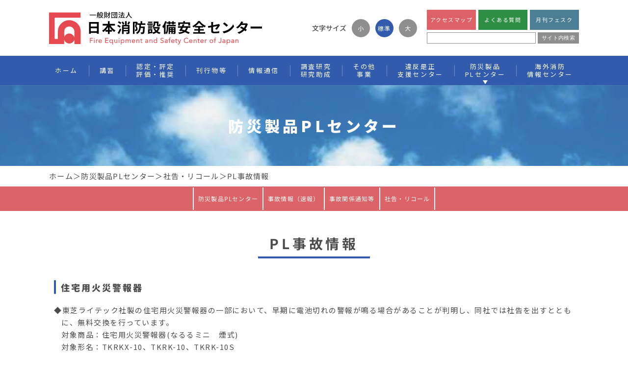

--- FILE ---
content_type: text/html; charset=UTF-8
request_url: https://www.fesc.or.jp/10/ziko09.html
body_size: 4684
content:
<!doctype html>
<meta charset="utf-8">
<html prefix="og: http://ogp.me/ns#" lang="ja">
<head>
<!-- Google tag (gtag.js) -->
<script async src="https://www.googletagmanager.com/gtag/js?id=G-CCS4JZWDDF"></script>
<script>
  window.dataLayer = window.dataLayer || [];
  function gtag(){dataLayer.push(arguments);}
  gtag('js', new Date());

  gtag('config', 'G-CCS4JZWDDF');
</script>
<meta http-equiv="X-UA-Compatible" content="IE=Edge,chrome=1">
<meta name="viewport" content="width=1100">
<meta name="format-detection" content="telephone=no,address=no,email=no">
<title>PL事故情報 ： 一般財団法人日本消防設備安全センター</title>
<meta name="description" content="一般財団法人 日本消防設備安全センターホームページ。業務のご案内、講習案内等">
<meta name="keywords" content="総務省,消防庁,財団法人,消防,防火,防災,防火安全,火災,是正違反,安全,安全センター,センター,火災予防,消防防災,日本">
<meta name="author" content="一般財団法人日本消防設備安全センター">
<meta property="og:image" content="https://www.fesc.or.jp/images/ogp.png">
<meta property="og:title" content="PL事故情報 ： 一般財団法人日本消防設備安全センター">
<meta property="og:description" content="一般財団法人 日本消防設備安全センターホームページ。業務のご案内、講習案内等">
<meta property="og:site_name" content="一般財団法人日本消防設備安全センター">
<meta property="og:url" content="https://www.fesc.or.jp/10/ziko09.html">
<meta property="og:type" content="article">
<link rel="shortcut icon" href="/images/favicon.ico" type="image/vnd.microsoft.icon">
<link rel="stylesheet" href="/css/webfont.css">
<link rel="stylesheet" href="/css/base.css?v=20200316">
<link rel="stylesheet" href="/css/jukou.css">
</head>
<body>
<div id="wrapper">
<header>
<div class="wrap">
	<h1><a href="/"><img src="/images/logo.png" alt="一般財団法人日本消防設備安全センター"></a></h1>
	<div class="headerwrap">
			<div id="fontSize">
				<p>文字サイズ</p>
				<ul>
				<li class="small">小</li>  
				<li class="standard">標準</li>  
				<li class="large">大</li>  
				</ul>
			</div>
			  
		<div class="inner">
			<ul class="link">
				<li><a href="/09/index3.html" class="btn accessmap">アクセスマップ</a></li>
				<li><a href="/09/index4.html" class="btn faq">よくある質問</a></li>
				<li><a href="https://www.fesc.or.jp/monthly-fesc/" target="_blank" class="btn monthly-fesc">月刊フェスク</a></li>
			</ul>
			
			<div class="search">
				<form method="GET" action="https://www.google.co.jp/search" target="_blank" >
					<input type="text" name="q" size="20" maxlength="255" value="">
					<input type="hidden" name="sitesearch" value="www.fesc.or.jp">
					<input type="hidden" name="domains" value="www.fesc.or.jp">
					<input type="hidden" name="hl" value="ja">
					<input type="hidden" name="num" value="10">
					<input type="hidden" name="ie" value="utf-8">
					<input type="hidden" name="oe" value="utf-8">
					<button>サイト内検索</button>
				</form>
			</div>
		</div>
		
	</div>
</div>
<nav>
<div class="point_wrap">
<ul class="main">
<li class="arrow"><a href="/"><span>ホーム</span></a></li>
<li class="arrow"><a href="/#kousyu"><span>講習</span></a>
<div class="dropdown pattern02">
<div class="inner">
<ul>
<li><a href="/#kousyu">各種講習概要</a></li>
<li><a href="/pdf/kaitei2604.pdf" target="_blank">受講料等</a></li>
<li><a href="/jukou/yotei/">各種講習実施予定</a></li>
<li><a href="/jukou/other/">各種講習申請書</a></li>
<li><a tabindex="-1">オンライン講習</a>
	<ul>
	<li><a href="/jukou/online/">┗各種点検資格者再講習</a></li>
	<li><a href="https://fesc-setsubishi-online.jp" target="_blank">┗消防設備士講習</a></li>
	</ul>	
</li>
<li><a href="/jukou/yotei/index2.html">合格発表</a></li>
</ul>

</div>
</div>  
</li>
<li class="arrow">
<a href="/05/"><span>認定・評定<br>評価・推奨</span></a>
<div class="dropdown pattern02">
<div class="inner">
<ul>
<li><a href="/05/">建物の防火安全性評価</a></li>
<li><a href="/05/index2.html">設備・機器の認証</a></li>
<li><a href="https://www.fesc.or.jp/public_db/">消防用設備等の認評定合格品検索</a></li>
<li><a href="/05/index3-b.html">推奨</a></li>
</ul>
</div>
</div>  
</li>
<li class="arrow">
<a href="/07/"><span>刊行物等</span></a>
<div class="dropdown pattern02">
<div class="inner">
<ul>
<li><a href="/07/">出版図書リスト</a></li>
<li><a href="https://www.ec-fesc.org/" target="_blank">オンラインショップ</a></li>
<li><a href="/07/index4-a.html">法令様式（無料）</a></li>
<li><a href="/07/index6.html">防火・防災セイフティマーク</a></li>
<li><a href="https://www.fesc.or.jp/monthly-fesc/" target="_blank">月刊フェスク</a></li>
</ul>
</div>
</div>
</li>
<li class="arrow">
<a href="/02/"><span>情報通信</span></a>
<div class="dropdown pattern02">
<div class="inner">
<ul>
<li><a href="/02/">消防防災情報通信システム整備・更新に係る支援</a></li>
</ul>

</div>
</div>
</li>
<li class="arrow">
<a href="/04/"><span>調査研究<br>研究助成</span></a>
<div class="dropdown pattern02">
<div class="inner">
<ul>
<li><a href="/04/">調査研究報告書等</a></li>
<li><a href="/04/index2.html">自主研究・研究基金</a></li>
<li><a href="/04/index2.html#josei">消防防災研究助成制度</a></li>
</ul>
</div>
</div>
</li>

<li class="arrow">
<a href="/06/"><span>その他<br>事業</span></a>
<div class="dropdown pattern02">
<div class="inner">
<ul>
<li><a href="/06/">国際協力</a></li>
<li><a href="/08/pdf/pl.pdf" target="_blank">PL補償制度</a>
	<ul>
	<li><a href="/08/pdf/pl.pdf" target="_blank">┗防災製品</a></li>
	<li><a href="/08/pdf/suisou.pdf" target="_blank">┗防火水槽</a></li>
	</ul>
</li>
<li><a href="http://www.fesc.co.jp/insurance/sogouhoken/" target="_blank">各種保険</a>
	<ul>
	<li><a href="http://www.fesc.co.jp/insurance/sogouhoken/" target="_blank">┗消防設備業総合保険</a></li>
	<li><a href="/insurance/kyousai/index.html" target="_blank">┗福利厚生支援事業</a></li>
	</ul>
</li>
<li><a href="/08/">各種点検報告制度</a>
	<ul>
		<li><a href="/08/">┗消防用設備等・<br>特殊消防用設備等の点検・報告</a></li>
		<li><a href="/08/index2.html">┗防火対象物定期点検報告</a></li>
		<li><a href="/08/index5.html">┗防災管理定期点検報告</a></li>
	</ul>
</li>

<li>
<a href="/08/index3.html">点検済表示登録会員名簿</a><br>
<a href="/08/index4.html">防火対象物点検・防災管理点検事業者名簿</a>
<a href="https://www.fesc.or.jp/forum/" target="_blank">消防交流広場</a>
</li>
</ul>
</div>
</div>
</li>
<li class="arrow"><a href="/ihanzesei/"><span>違反是正<br>支援センター</span></a></li>
<li class="arrow"><a href="/10/index2.html"><span>防災製品<br>PLセンター</span></a></li>
<li class="arrow"><a href="http://www.kaigai-shobo.jp/" target="_blank">海外消防<br>情報センター</a></li>
</ul>
<div class="point"></div>

</div></nav>
</header>
<!--リニューアル--><main>
<div id="contents" class="top kankotosyo">
<section class="top">
<div class="kv"><h1>防災製品PLセンター</h1></div>
<div class="breadcrumb"><p><a href="/">ホーム</a>＞<a href="/10/index2.html">防災製品PLセンター</a>＞<a href="/10/index2.html">社告・リコール</a>＞PL事故情報</p></div>
<div class="nav category_common plcenter" id="category_common">
<ul>
<li><a href="/10/index2.html">防災製品PLセンター</a></li>
<li><a href="/10/pdf/PL_news.pdf" target="_blank">事故情報（速報）</a></li>
<li><a href="/10/ziko_kankei.html">事故関係通知等</a></li>
<li><a href="/10/pl_news.html">社告・リコール</a></li>
</ul> 
</div>

</section><section>
<div class="wrap">
<h2 class="line">PL事故情報</h2>
</div>
</section>
	
	
<section id="sec01">
<div class="wrap">
<div class="inner">

<h3 class="bar">住宅用火災警報器</h3>
	
	<ul>
	<li>◆東芝ライテック社製の住宅用火災警報器の一部において、早期に電池切れの警報が鳴る場合があることが判明し、同社では社告を出すとともに、無料交換を行っています。<br>
対象商品：住宅用火災警報器(なるるミニ　煙式)<br>
対象形名：TKRKX-10、TKRK-10、TKRK-10S<br>
製造販売時期：2009年12月～2010年3月</li>
	<li>◆詳しくはこちらへ⇒<br>
		<a href="http://www.tlt.co.jp/tlt/kokuchi/kahou_koukan/kahou_koukan.htm
" target="_blank">http://www.tlt.co.jp/tlt/kokuchi/kahou_koukan/kahou_koukan.htm
</a>
</li>
	</ul>

</div>
</div>
</section>
	
	
	

<!--//#contents--></div>

</main>
<footer>
<div id="pagetop"><a href="#"><img src="/images/pagetop_arrrow.png" alt=""><span>PAGE<br>TOP</span></a></div>
<div class="map">
<div class="inner">
<dl>
<dt><a href="/jukou/setsubi/">講習</a></dt>
<dd>
<ul>
<li><a href="/jukou/setsubi/">消防設備点検資格者</a></li>
<li><a href="/jukou/boka/">防火対象物点検資格者</a></li>
<li><a href="/jukou/bokakanri/">防災管理点検資格者</a></li>
<li><a href="/jukou/jiei/">自衛消防業務講習</a></li>
<li><a href="/jukou/pump/">可搬消防ポンプ等整備資格者</a></li>
<li><a href="/pdf/kaitei2604.pdf" target="_blank">受講料等</a></li>
<li><a href="/jukou/yotei/">実施予定</a></li>
<li><a href="/jukou/other/">各種申請書</a></li>
<li><a href="/jukou/online/">各種点検資格者オンライン再講習</a></li> 
<li><a href="https://fesc-setsubishi-online.jp" target="_blank">消防設備士オンライン講習</a></li> 	
<li><a href="/jukou/yotei/index2.html">合格者等</a></li>
<li><a href="/09/index4.html">よくある質問</a></li>
</ul>
</dd>
</dl>
</div>
<div class="inner">
<dl>
<dt><a href="/05/">認定・評定・評価・推奨</a></dt>
<dd>
<ul>
<li><a href="/05/">建物の防火安全性評価</a></li>
<li><a href="/05/index2.html">設備・機器の認証</a></li>
<li><a href="https://www.fesc.or.jp/public_db/">消防用設備等の認評定品検索</a></li>
<li><a href="/05/index3-b.html">推奨</a></li>
</ul>
</dd>
</dl>
<dl>
<dt><a href="/07/">刊行物等</a></dt>
<dd>
<ul>
<li><a href="/07/">出版図書リスト</a></li>
<li><a href="https://www.ec-fesc.org/" target="_blank">オンラインショップ</a></li>
<li><a href="/07/index4-a.html">法令様式（無料）</a></li>
<li><a href="/07/index6.html">防火・防災セイフティマーク</a></li>
<li><a href="https://www.fesc.or.jp/monthly-fesc/" target="_blank">月刊フェスク</a></li>
</ul>
</dd>
</dl>
</div>
<div class="inner">
<dl>
<dt><a href="/02/">情報通信</a></dt>
<dd>
<ul>
<li><a href="/02/">消防防災情報通信システム整備・更新に係る支援</a></li>
</ul>
</dd>
</dl>
<dl>
<dt><a href="/04/">調査研究・研究助成</a></dt>
<dd>
<ul>
<li><a href="/04/">調査研究報告書等</a></li>
<li><a href="/04/index2.html">自主研究・研究基金</a></li>
<li><a href="/04/index2.html#josei">消防防災研究助成制度</a></li>
</ul>
</dd>
</dl>

</div>
<div class="inner">
<dl>
<dt><a href="/08/">その他事業</a></dt>
<dd>
<ul>
<li><a href="/06/">国際協力</a></li>

<li><a href="/08/pdf/pl.pdf" target="_blank">PL補償制度（PDF）</a></li>
<li><span>┗</span><a href="/08/pdf/pl.pdf" target="_blank">防災製品（PDF）</a></li>
<li><span>┗</span><a href="/08/pdf/suisou.pdf" target="_blank">防火水槽（PDF）</a></li>

<li><a href="http://www.fesc.co.jp/insurance/sogouhoken/" target="_blank">各種保険</a></li>
<li><span>┗</span><a href="http://www.fesc.co.jp/insurance/sogouhoken/" target="_blank">消防設備業総合保険</a></li>
<li><span>┗</span><a href="/insurance/kyousai/index.html" target="_blank">福利厚生支援事業</a></li>

<li><a href="/08/">各種点検報告報告</a></li>
<li><span>┗</span><a href="/08/">消防用設備等・特殊消防用設備等の点検・報告</a></li>
<li><span>┗</span><a href="/08/index2.html">防火対象物定期点検報告</a></li>
<li><span>┗</span><a href="/08/index5.html">防災管理定期点検報告</a></li>

<li><a href="/08/index3.html">点検済表示登録会員名簿</a></li>
<li><a href="/08/index4.html">防火対象物点検・<br>防災管理点検事業者名簿</a></li>
<li><a href="https://www.fesc.or.jp/forum/" target="_blank">消防交流広場</a></li>
</ul>
</dd>
</dl>
<ul class="link">
<li><a href="/ihanzesei/">違反是正支援センター</a></li>
<li><a href="/10/index2.html">防災製品PLセンター</a></li>
<li><a href="http://www.kaigai-shobo.jp/" target="_blank">海外消防情報センター</a></li>
</ul>
</div>

<div class="inner">
<dl>
<dt><a href="/09/">組織のご案内</a></dt>
<dd>
<ul>
<li><a href="/09/">組織概要</a></li>
<li><a href="http://www.fesc.or.jp/nagoya/" target="_blank">名古屋事務所</a></li>
<li><a href="/09/privacy01.html">個人情報の取扱いについて</a></li>
<li><a href="/09/index2.html">問い合わせ先一覧</a></li>
<li><a href="/09/index3.html">アクセスマップ<br>（東京・大阪・名古屋）</a></li>
<li><a href="/09/index4.html">よくある質問</a></li>
<li><a href="/09/index6.html">職員採用情報</a></li>    
<li><a href="/09/index5.html">サイトマップ</a></li>
<li><a href="" target="_blank" style="cursor:default;pointer-events:none">事業案内パンフレット（PDF）</a></li>
</ul>
</dd>
</dl>
<ul class="link">
<li><a href="/11/">リンク集</a></li>
<li><a href="/en/">English</a></li>
</ul>
</div>
</div>
<div class="wrap">
<div class="inner">
<ul>
<li><a href="/09/index5.html">サイトマップ</a></li>
<li><a href="/09/privacy01.html">個人情報の取扱いについて</a></li>
<li><a href="/pdf/tokuteisho.pdf" target="_blank">特定商取引法に基づく表示</a></li>    
</ul>
<p class="copyright">Copyright &copy;2001-2026 一般財団法人 日本消防設備安全センター</p>
</div>
</div>

</footer>

<script type="text/javascript">

  var _gaq = _gaq || [];
  _gaq.push(['_setAccount', 'UA-16856902-1']);
  _gaq.push(['_trackPageview']);

  (function() {
    var ga = document.createElement('script'); ga.type = 'text/javascript';
ga.async = true;
    ga.src = ('https:' == document.location.protocol ? 'https://ssl' :
'http://www') + '.google-analytics.com/ga.js';
    var s = document.getElementsByTagName('script')[0];
s.parentNode.insertBefore(ga, s);
  })();

</script><!--//#wrapper--></div>

<script src="/js/jquery.js"></script>
<script src="/js/script.js"></script><script src="/js/swiper.min.js"></script>
<script src="/js/top.js"></script>
</body>
</html>

--- FILE ---
content_type: text/css
request_url: https://www.fesc.or.jp/css/base.css?v=20200316
body_size: 3321
content:
@charset "UTF-8";
html, body, p, ol, ul, li, dl, dt, dd, blockquote, figure, fieldset, legend, textarea, pre, iframe, hr, h1, h2, h3, h4, h5, h6 { margin: 0; padding: 0; }

h1, h2, h3, h4, h5, h6 { font-size: 100%; font-weight: normal; }

ul { list-style: none; }

button, input, select, textarea { margin: 0; }

html { box-sizing: border-box; }

*, *:before, *:after { box-sizing: inherit; }

img, embed, iframe, object, video { height: auto; max-width: 100%; }

audio { max-width: 100%; }

iframe { border: 0; }

table { border-collapse: collapse; border-spacing: 0; }

td, th { padding: 0; text-align: left; }

textarea, input[type="email"], input[type="password"], input[type="text"], input[type="button"], input[type="submit"] { -webkit-appearance: none; }

textarea { resize: vertical; }

input:-webkit-autofill { -webkit-box-shadow: 0 0 1000px white inset; outline: none; }

input, button { outline: none; }

s area { border: none; outline: none; }

img { -ms-interpolation-mode: bicubic; }

* { -webkit-tap-highlight-color: rgba(255, 255, 255, 0.25); max-height: 999999px; }
*::before, *::after { will-change: all; box-sizing: border-box; }

em, i, b { font-weight: normal; font-style: normal; }

body { -webkit-text-size-adjust: 100%; -webkit-font-smoothing: antialiased; font-family: "Noto Sans JP", sans-serif, "ヒラギノ角ゴ ProN W3", "Hiragino Kaku Gothic ProN", "游ゴシック", YuGothic, "メイリオ", Meiryo; }

input, textarea, select { font-family: "Noto Sans JP", sans-serif, "ヒラギノ角ゴ ProN W3", "Hiragino Kaku Gothic ProN", "游ゴシック", YuGothic, "メイリオ", Meiryo; }

a { cursor: pointer; text-decoration: none; }

a:link { color: #4b4b4b; }

a:visited { color: #4b4b4b; }

a:hover { color: #4b4b4b; text-decoration: none; }

a:active { color: #4b4b4b; }

.clr { clear: both; }

.hide { position: absolute !important; left: -9999px !important; top: -9999px !important; }

section { clear: both; zoom: 1; }

article:after, section:after, .clrFx:after { content: ''; clear: both; display: block; }

*:focus { outline: none; }

html { font-size: 62.5%; }

body { position: static; overflow: auto; width: auto; *overflow-y: hidden; color: #4b4b4b; line-height: 1.5; z-index: 0; background: #fff; font-family: "Noto Sans JP", sans-serif, "ヒラギノ角ゴ ProN W3", "Hiragino Kaku Gothic ProN", "游ゴシック", YuGothic, "メイリオ", Meiryo; }

.over-section { margin: 0 -800px; zoom: 1; position: relative; *overflow-y: hidden; clear: both; padding: 0; }

.over-section:after { content: ''; clear: both; display: block; }

header, main, footer { min-width: 1100px; }

main { padding: 0; position: relative; background: #fff; }

section { width: 100%; margin: 0 auto; clear: both; zoom: 1; position: relative; z-index: 100; padding: 0; }

section .wrap { width: 1100px; margin: 0 auto; }

article { margin: 0 auto; clear: both; zoom: 1; position: relative; z-index: 10; padding: 0; }

article:after, section:after, .wrap:after { content: ''; clear: both; display: block; }

/*parts*/
a.btn { background: #325bae; color: #fff; text-align: center; display: block; }
a.btn.accessmap { background: #df6168;}
a.btn.faq { background: #2c8f44;}
a.btn.eng { background: #333333;}
a.btn.monthly-fesc { background: #4c7f96;}

h2.line { font-size: 3.5rem; font-weight: 500; border-bottom: 4px solid #325bae; display: inline-block; padding: 0 23px 3px; transform: rotate(0.03deg); }

.bar { border-left: 4px #325bae solid; text-align: left; padding-left: 10px; }

/*fontsize*/
p, a { font-size: 1.5rem; }

ol li, ul li { font-size: 1.5rem; letter-spacing: 0.1em; }

header { min-width: 1100px; position: relative; z-index: 999; }
header .wrap { width: 1100px; margin: 0 auto; height: 114px; overflow: hidden; padding: 0 10px; }
header .wrap h1 { float: left; transition: opacity 0.2s; }
header .wrap h1:hover { opacity: 0.7; }
header .wrap .headerwrap { height: 100%; display: flex; align-items: center; justify-content: flex-end; }
header .wrap .headerwrap #fontSize { display: flex; align-items: center; padding-right: 15px; user-select: none; }
header .wrap .headerwrap #fontSize p { font-size: 1.4rem; font-weight: 500; transform: rotate(0.03deg); }
header .wrap .headerwrap #fontSize ul { display: flex; margin-left: 11px; }
header .wrap .headerwrap #fontSize ul li { font-size: 12px; width: 37px; height: 37px; color: #fff; text-align: center; line-height: 37px; cursor: pointer; position: relative; transition: opacity 0.2s; }
header .wrap .headerwrap #fontSize ul li:before { content: ""; width: 37px; height: 37px; background-color: #8e8e8e; border-radius: 50%; position: absolute; top: 0; left: 0; right: 0; bottom: 0; margin: auto; z-index: -1; }
header .wrap .headerwrap #fontSize ul li:hover { opacity: 0.7; }
header .wrap .headerwrap #fontSize ul li + li { margin-left: 11px; }
header .wrap .headerwrap #fontSize ul li.active:before { background: #325bae; }
header .wrap .headerwrap .inner ul.link { display: flex; justify-content: flex-end; margin-top: -5px; padding-bottom: 5px; }
header .wrap .headerwrap .inner ul.link li a { display: block; font-size: 1.1rem; width:100px; margin-left: 5px; padding: 0 0; white-space: nowrap; transform: rotate(0.03deg); }
header .wrap .headerwrap .inner ul.link li + li a { position: relative; }
header .wrap .headerwrap .inner ul.link li:first-child a { padding-left: 0; }
header .wrap .headerwrap .inner ul.link li:last-child a { padding-right: 0; }
header .wrap .headerwrap .inner .search form { display: flex; justify-content: flex-end; }
header .wrap .headerwrap .inner .search form input[type="text"] { padding: 0; border: none; border-radius: 0; outline: none; background: none; border: 1px solid #8e8e8e; width: 222px; height: 23px; font-size: 1.1rem; padding: 2px 5px; }
header .wrap .headerwrap .inner .search form button { background-color: transparent; border: none; cursor: pointer; outline: none; padding: 0; appearance: none; display: block; width: auto; height: 23px; padding: 0 8px; background-color: #8e8e8e; font-size: 1.1rem; font-weight: 500; line-height: 23px; letter-spacing: 0.33px; color: #fff; margin-left: 4px; transition: opacity 0.2s; }
header .wrap .headerwrap .inner .search form button:hover { opacity: 0.7; }
header .wrap .headerwrap a.btn { font-size: 1.4rem; margin-left: 13px; width: 86px; height: 41px; line-height: 41px; transition: 0.2s; }
header .wrap .headerwrap a.btn:hover { opacity: 0.7; }
header nav { background: #325bae; width: 100%; min-width: 1100px; position: relative; z-index: 100; }
header nav ul.main { height: 60px; text-align: center; width: 1100px; margin: 0 auto; display: flex; justify-content: center; align-items: center; padding: 0 10px; position: relative; }
header nav ul.main li { height: 60px; white-space: nowrap; }
header nav ul.main li a { display: block; height: 100%; color: #fff; font-size: 1.3rem; line-height: 1.28; letter-spacing: 0.2em; display: flex; justify-content: center; align-items: center; padding: 0 22px; }
header nav ul.main li a:visited { color: #fff; }
header nav ul.main li + li a { position: relative; }
header nav ul.main li + li a:before { content: ""; width: 1px; height: 23px; background: #708dc6; position: absolute; left: 0; top: 0; bottom: 0; margin: auto; }
header nav ul.main li .dropdown { position: absolute; display: none; top: 60px; left: 0; right: 0; margin: auto; width: 1100px; padding: 0 10px; }
header nav ul.main li .dropdown .inner { width: 100%; background: #eeeeee; border-bottom-right-radius: 25px; border-bottom-left-radius: 25px; padding: 25px 0 33px 28px; }
header nav ul.main li .dropdown .inner ul { overflow: hidden; }
header nav ul.main li .dropdown .inner ul li { padding-bottom: 0; height: auto; text-align: left; }
header nav ul.main li .dropdown .inner ul li a { display: block; font-size: 1.3rem; letter-spacing: 0.21em; font-weight: 500; padding: 10px 15px 10px 20px; position: relative; height: auto; background: none; filter: none; color: #404040; transform: rotate(0.01deg); }
header nav ul.main li .dropdown .inner ul li a:after { content: ""; width: 0; height: 0; border-style: solid; border-width: 6px 0 6px 10px; border-color: transparent transparent transparent #325bae; position: absolute; left: 0; top: 0; bottom: 1px; margin: auto; }
header nav ul.main li .dropdown .inner ul li a:hover { color: #325bae; }
header nav ul.main li .dropdown .inner ul li a:before { content: none; }
header nav ul.main li .dropdown .inner ul li ul li { display: block; }
header nav ul.main li .dropdown .inner ul li ul li a:after { content: none; }
header nav ul.main li .dropdown.pattern01 .inner { display: table; }
header nav ul.main li .dropdown.pattern01 .inner ul { display: table-row; }
header nav ul.main li .dropdown.pattern01 .inner ul li { display: table-cell; line-height: 0; padding: 0; border-spacing: 0px; }
header nav ul.main li .dropdown.pattern02 .inner ul { display: flex; }
header nav ul.main li .dropdown.pattern02 .inner ul li + li { margin-left: 25px; }
header nav ul.main li .dropdown.pattern02 .inner ul li ul { display: block; }
header nav ul.main li .dropdown.pattern02 .inner ul li ul li { margin-left: 0; }
header nav ul.main li .dropdown.pattern02 .inner ul li ul li a { padding: 6px 0 6px 14px; }

nav .point_wrap { position: relative; width: 1100px; min-width: 1100px; margin: 0 auto; }
nav .point_wrap:hover .point { opacity: 1; }
nav .point { content: ""; width: 0; height: 0; left: 0; border-style: solid; border-width: 8px 5px 0 5px; border-color: #fff transparent transparent transparent; position: absolute; bottom: 2px; z-index: -1; opacity: 0; }
nav ul.main { z-index: 1; }
nav.hasCurrent .point { opacity: 1 !important; }

/*font-size*/
.fontL header nav ul.main li a { padding: 0 17px; }
.fontL header nav ul.main li .dropdown .inner ul li a { font-size: 14px; }
.fontL footer .map .inner:nth-of-type(3) ul:nth-of-type(2) { margin-top: 70px; }

section .wrap { text-align: center; }

#pagetop { width: 70px; height: 70px; position: fixed; bottom: 10px; right: 10px; border-radius: 9px; z-index: 999999; overflow: hidden; opacity: 0; transition: opacity 0.3s; }
#pagetop.active { opacity: 1; transition: opacity 0.3s; }
#pagetop a { display: block; width: 100%; height: 100%; padding: 10px; text-align: center; transition: opacity 0.3s; background: #8f8f8f; color: #fff; }
#pagetop a img { display: block; margin: 0 auto; }
#pagetop a span { font-size: 1.3rem; letter-spacing: 0.025em; line-height: 1.15em; display: block; margin-top: 7px; }
#pagetop a:hover { opacity: 0.7; }
#pagetop.onClick { opacity: 0; }

footer { background: #242424; position: relative; min-width: 1100px; }
footer a { color: #fff; transform: rotate(0.03deg); }
footer a:visited { color: #fff; }
footer .map { width: 1100px; padding: 33px 0 35px; margin: 0 auto; display: flex; justify-content: space-between; }
footer .map .inner dl { border-left: 1px solid #5d5d5d; padding-left: 18px; margin-left: 20px; }
footer .map .inner dl + dl { margin-top: 18px; }
footer .map .inner dl dt { font-size: 1.3rem; font-weight: 500; }
footer .map .inner dl dt a { color: #fff; transform: rotate(0.03deg); }
footer .map .inner dl dt a:hover { text-decoration: underline; }
footer .map .inner dl dd { margin-top: 15px; }
footer .map .inner dl dd ul li { line-height: 0; overflow: hidden; display: flex; color: #fff; }
footer .map .inner dl dd ul li span { line-height: 1.3; font-size: 1.1rem; letter-spacing: 0.16em; font-weight: 300; color: #fff; padding-right: 2px; }
footer .map .inner dl dd ul li a { line-height: 1.3; font-size: 1.1rem; letter-spacing: 0.16em; font-weight: 300; color: #fff; transform: rotate(0.03deg); }
footer .map .inner dl dd ul li a:hover { text-decoration: underline; }
footer .map .inner dl dd ul li + li { margin-top: 7px; }
footer .map .inner ul.link li { border-left: 1px solid #5d5d5d; padding-left: 18px; margin-left: 20px; margin-top: 18px; font-size: 1.3rem; font-weight: 500; }
footer .map .inner ul.link li a { color: #fff; }
footer .map .inner ul.link li a:hover { text-decoration: underline; }
footer .wrap { background: #000; overflow: hidden; height: 58px; }
footer .wrap .inner { width: 1100px; padding: 0 10px; margin: 0 auto; overflow: hidden; }
footer .wrap .inner ul { overflow: hidden; float: left; }
footer .wrap .inner ul li { float: left; line-height: 58px; }
footer .wrap .inner ul li + li { margin-left: 30px; }
footer .wrap .inner ul li a { font-size: 1rem; letter-spacing: 0.165em; color: #fff; transform: rotate(0.03deg); }
footer .wrap .inner ul li a:hover { text-decoration: underline; }
footer .wrap .inner .copyright { float: right; font-size: 1rem; letter-spacing: 0.165em; color: #fff; transform: rotate(0.03deg); line-height: 58px; }

.loaded nav .point { transition: 0.7s cubic-bezier(0.215, 0.61, 0.355, 1); }

#contents section span.vertical{ -ms-writing-mode: tb-rl;writing-mode: vertical-rl; -webkit-writing-mode: vertical-rl;writing-mode: vertical-rl;white-space: nowrap}


.clearfix:after {
	content: "";
	display: block;
	clear: both;
}
 
.clearfix:before {
　　　　content: "";
	display: block;
	clear: both;
}
 
.clearfix {
	display: block;
}

--- FILE ---
content_type: text/css
request_url: https://www.fesc.or.jp/css/jukou.css
body_size: 6905
content:
/* Scss Document */
#contents {
    /*top*/
    /*top-end*/
}

#contents section .wrap {
    width: 1100px;
    margin: 0 auto;
    min-width: 1100px;
    padding: 0 10px;
}

#contents section.top+section {
    margin-top: 45px;
}

#contents section.top .kv {
    width: 100%;
    height: 165px;
    background: url(/images/jukou/kv.jpg) no-repeat center;
    background-size: cover;
    display: flex;
    align-items: center;
    justify-content: center;
}

#contents section.top .kv h1 {
    font-size: 3.1rem;
    letter-spacing: 0.2em;
    font-weight: 900;
    color: #fff;
}

#contents section.top .breadcrumb {
    width: 1100px;
    margin: 0 auto;
    min-width: 1100px;
    font-size: 1.3rem;
    letter-spacing: 0.1em;
    padding: 10px;
}

#contents section.top .breadcrumb p {
    transform: rotate(0.05deg);
}

#contents section.top .breadcrumb a:hover {
    text-decoration: underline;
}

#contents section.top .nav ul {
    display: flex;
    justify-content: center;
    width: 1100px;
    margin: 0 auto;
    min-width: 1100px;
    height: 100%;
}

#contents section.top .nav ul li a {
    color: #fff;
    display: block;
    height: 100%;
    width: 100%;
    letter-spacing: 0.1em;
    text-align: center;
    transition: background 0.2s, color 0.2s;
    transform: rotate(0.05deg);
}

#contents section.top .local ul {
    width: 800px;
    min-width: auto;
}

#contents section.top .zlocal ul {
    width: 800px;
    min-width: auto;
}

#contents section.top .nav.category_common.jukou {
    background: #dc6367;
    height: 85px;
    padding: 2px 0;
}

#contents section.top .nav.category_common.jukou ul li {
    height: 100%;
}

#contents section.top .nav.category_common.jukou ul li:last-child a:after {
    content: "";
    width: 2px;
    height: 100%;
    background: #fff;
    position: absolute;
    right: -1px;
    top: 0px;
}

#contents section.top .nav.category_common.jukou ul li a {
    font-size: 1.2rem;
    padding: 12px 5px;
    line-height: 17px;
    position: relative;
}

#contents section.top .nav.category_common.jukou ul li.suisyonav a {
    padding: 0 40px;
}

#contents section.top .nav.category_common.jukou ul li.newline a {
    padding: 8px 5px;
}

#contents section.top .nav.category_common.jukou ul li a:before {
    content: "";
    width: 2px;
    height: 100%;
    background: #fff;
    position: absolute;
    left: -1px;
    top: 0px;
}

#contents section.top .nav.category_common.jukou ul li a:hover {
    background: #fff;
    color: #dc6367;
}

#contents section.top .nav.category_common.jukou ul li.active a {
    background: #fff !important;
    color: #dc6367 !important;
}


#contents section.top .nav.category_common {
    background: #dc6367;
    height: 50px;
    padding: 2px 0;
}

#contents section.top .nav.category_common ul li {
    height: 100%;
}

#contents section.top .nav.category_common ul li:last-child a:after {
    content: "";
    width: 2px;
    height: 100%;
    background: #fff;
    position: absolute;
    right: -1px;
    top: 0px;
}

#contents section.top .nav.category_common ul li a {
    font-size: 1.2rem;
    padding: 0 10px;
    line-height: 46px;
    position: relative;
}

#contents section.top .nav.category_common ul li.suisyonav a {
    padding: 0 40px;
}

#contents section.top .nav.category_common ul li.newline a {
    padding: 8px 5px;
}

#contents section.top .nav.category_common ul li a:before {
    content: "";
    width: 2px;
    height: 100%;
    background: #fff;
    position: absolute;
    left: -1px;
    top: 0px;
}

#contents section.top .nav.category_common ul li a:hover {
    background: #fff;
    color: #dc6367;
}

#contents section.top .nav.category_common ul li.active a {
    background: #fff !important;
    color: #dc6367 !important;
}


#contents section.top .nav.local {
    margin-top: 30px;
}

#contents section.top .nav.local ul {
    flex-wrap: wrap;
}

#contents section.top .nav.local ul li {
    width: 218px;
    height: 43px;
    line-height: 43px;
    margin: 9px;
    border-radius: 9px;
    overflow: hidden;
    position: relative;
}


#contents section.top .nav.local ul li.list_privacy {
    width: 218px;
    height: 50px;
    line-height: 50px;
    margin: 9px;
    border-radius: 9px;
    overflow: hidden;
    position: relative;
}

#contents section.top .nav.local ul li.list_privacy_2row {
    width: 218px;
    height: 50px;
    line-height: normal;
    margin: 9px;
    border-radius: 9px;
    overflow: hidden;
    position: relative;
}

#contents section.top .nav.local ul li.list_privacy_2row a {
    padding: 6px 0px;
}

/*
#contents section.top .nav.local ul li.list_setsubi { width: 200px; height: 43px; line-height: 43px; margin: 6px; border-radius: 9px; overflow: hidden; position: relative; }
*/

#contents section.top .nav.local ul li.active a {
    position: relative;
    color: #325bae;
}

#contents section.top .nav.local ul li.active a:before {
    opacity: 0;
}

#contents section.top .nav.local ul li.active a:after {
    content: "";
    width: 100%;
    height: 100%;
    position: absolute;
    left: 0;
    right: 0;
    bottom: 0;
    top: 0;
    margin: auto;
    border: 2px solid #325bae;
    border-radius: 9px;
}

#contents section.top .nav.local ul li a {
    font-size: 1.4rem;
    font-weight: 500;
    overflow: hidden;
}

#contents section.top .nav.local ul li a:before {
    content: "";
    width: 100%;
    height: 100%;
    background: #325bae;
    position: absolute;
    left: 0;
    right: 0;
    bottom: 0;
    top: 0;
    margin: auto;
    z-index: -1;
    transition: opacity 0.2s;
    border-radius: 9px;
}

#contents section.top .nav.local ul li a:after {
    content: "";
    width: 100%;
    height: 100%;
    position: absolute;
    left: 0;
    right: 0;
    bottom: 0;
    top: 0;
    margin: auto;
    border: 2px solid #325bae;
    border-radius: 9px;
}

#contents section.top .nav.local ul li a:hover {
    background: #fff;
    color: #325bae;
}

#contents section.top .nav.local ul li a:hover:before {
    opacity: 0;
}

#contents section .wrap {
    padding-bottom: 45px;
}

#contents section .wrap h3.bar,
#contents section .wrap h4.bar {
    font-weight: 900;
    font-size: 1.8rem;
    letter-spacing: 0.17em;
    line-height: 1.6;
    transform: rotate(0.05deg);
    margin-bottom: 20px;
}

#contents section .wrap h4 {
    font-weight: 900;
    font-size: 1.5rem;
    letter-spacing: 0.17em;
    line-height: 1.6;
    margin-bottom: 20px;
    text-align: left;
}

#contents section .wrap span.bold {
    font-weight: 700;
    font-size: 1.5rem;
    letter-spacing: 0.12em;
    line-height: 1.6;
    text-align: left;
}

#contents section .wrap ol {
    list-style: none;
}

#contents section .wrap h2.line {
    font-size: 2.8rem;
    letter-spacing: 0.2em;
    font-weight: bold;
    padding-bottom: 6px;
}

#contents section .wrap p.border {
    border: 1px solid #000;
    padding: 10px;
    margin: 10px 0;
}

#contents section .wrap p {
    text-align: left;
    margin-bottom: 20px;
    text-indent: 0;
    font-size: 1.5rem;
    letter-spacing: 0.1em;
    line-height: 1.7;
    font-weight: 400;
}

#contents section .wrap .re_list {
    margin-bottom: 54px;
}

#contents section .wrap .blue_btn {
    display: block;
    width: 294px;
    padding: 12px 28px;
    border-radius: 9px;
    overflow: hidden;
    position: relative;

}

#contents section .wrap .blue_btn.sheet_btn {
    margin-bottom: -50px;
}

#contents section .wrap .blue_btn.after_right {
    margin-bottom: 50px;
}

#contents section .wrap .blue_btn:nth-child(2) {
    margin: 20px 0 40px;
}

#contents section .wrap .blue_btn a {

    font-size: 1.4rem;
    font-weight: 500;
    overflow: hidden;
    color: #fff;
    text-decoration: none;

}

#contents section .wrap .blue_btn a:before {
    content: "";
    width: 100%;
    height: 100%;
    background: #325bae;
    position: absolute;
    left: 0;
    right: 0;
    bottom: 0;
    top: 0;
    margin: auto;
    z-index: -1;
    transition: opacity 0.2s;
    border-radius: 9px;
}

#contents section .wrap .blue_btn a:after {
    content: "";
    width: 100%;
    height: 100%;

    position: absolute;
    left: 0;
    right: 0;
    bottom: 0;
    top: 0;
    margin: auto;
    border: 2px solid #325bae;
    border-radius: 9px;
}

#contents section .wrap .blue_btn a:hover {
    background: #fff;
    color: #325bae;

}

#contents section .wrap .blue_btn a:hover:before {
    opacity: 0;
}



#contents section .wrap .box {
    border: 1px solid #000;
    padding: 20px;
    margin: 20px 0;
    width: 740px;
}

#contents section .wrap .box p,
#contents section .wrap .box img {
    display: inline-block;
}

#contents section .wrap .box p {
    margin-left: 2em;
    margin-bottom: 0;
    width: 540px;
}

#contents section .wrap .box img {
    width: 150px;
    vertical-align: top;
}

#contents section .wrap .red {
    color: #B70003;
}

#contents section .wrap .orange {
    color: #ffbf2c;
}

#contents section .wrap .pagenav {
    background: #eeeeee;
    width: 100%;
    text-align: left;
    display: flex;
    justify-content: space-between;
    padding: 47px 30px 45px 40px;
    margin-top: 24px;
}

#contents section .wrap .pagenav ol {
    min-width: 260px;
    padding-left: 30px;
}

#contents section .wrap .pagenav ol:nth-child(2) {
    margin-left: -20px;
}

#contents section .wrap .pagenav ol li {
    line-height: 1.3;
    font-size: 1.5rem;
    letter-spacing: 0.1em;
    font-weight: 500;
    transform: rotate(0.05deg);
    position: relative;
    display: flex;
}

#contents section .wrap .pagenav ol li:before {
    content: "";
    width: 16px;
    height: 16px;
    background: url("/images/arrow_circle.png") no-repeat center;
    background-size: 100% auto;
    position: absolute;
    left: 0;
}

#contents section .wrap .pagenav ol li a {
    transition: color 0.3s;
    padding-left: 30px;
    font-weight: 500;
    letter-spacing: 0.1em;
    transform: rotate(0.05deg);
}

#contents section .wrap .pagenav ol li a:hover {
    color: #325bae;
    font-weight: 700;
    /*text-shadow:0.1px 0.1px 0 $blue,-0.1px 0.1px 0 $blue,0.1px -0.1px 0 $blue,-0.1px -0.1px 0 $blue;*/
}

#contents section .wrap .pagenav ol li span {
    display: block;
    margin-left: -15px;
}

#contents section .wrap .pagenav ol li+li {
    margin-top: 20px;
}

#contents section .wrap .pagenav ol li.child {
    margin-left: 30px;
}

#contents section .wrap .inner {
    padding: 0 10px;
}

#contents section .wrap .inner+.inner {
    margin-top: 45px;
}

#contents section .wrap .inner ol {
    text-align: left;
    margin-bottom: 10px;
}

#contents section .wrap .inner ol li {
    font-size: 1.5rem;
    letter-spacing: 0.1em;
    line-height: 1.5;
    font-weight: 400;
    text-indent: -2em;
    margin-left: 2em;
}

#contents section .wrap .inner ol li+li {
    margin-top: 8px;
}

#contents section .wrap .inner ul {
    text-align: left;
    margin-bottom: 20px;
}

#contents section .wrap .inner ul li {
    font-size: 1.5rem;
    letter-spacing: 0.1em;
    line-height: 1.7;
    font-weight: 400;
    text-indent: -1em;
    margin-left: 1em;
}

#contents section .wrap .inner ul li+li {
    margin-top: 8px;
}

#contents section .wrap .inner table {
    border-collapse: collapse;
    margin-top: 20px;
}

#contents section .wrap .inner table thead {
    background: #325bae;
    color: #fff;
}

#contents section .wrap .inner table thead td {
    text-align: center;
    border: 4px solid #fff;
    font-size: 1.4rem;
    letter-spacing: 0.1em;
    font-weight: 700;
    padding: 10px 10px;
    transform: rotate(0.05deg);
    text-indent: 0;
}


#contents section .wrap .inner table tbody {
    background: #eeeeee;
}

#contents section .wrap .inner table tbody .tr-bgcolor :not(.not_tr-bgcolor) {
    background: #dadada;
}

#contents section .wrap .inner table tbody .color_e {
    background: #eeeeee !important;
}

#contents section .wrap .inner table tbody+tbody tr:first-of-type {
    border-top: 8px #fff solid;
}

#contents section .wrap .inner table tbody td {
    border: 4px solid #fff;
    font-size: 1.4rem;
    letter-spacing: 0.1em;
    padding: 3.5px 12px;
    font-weight: 500;
    transform: rotate(0.05deg);
    line-height: 1.5;
    text-indent: 0;
    vertical-align: middle;
}

#contents section .wrap .inner table tbody td.bigtext {
    font-size: 1.7rem;
}

#contents section .wrap .inner table.sheet tbody td {
    border: 4px solid #fff;
    font-size: 1.4rem;
    letter-spacing: 0.1em;
    padding: 30px 35px;
    font-weight: 500;
    transform: rotate(0.05deg);
    line-height: 1.9;
    text-indent: 0;
    vertical-align: middle;
}

/* 推奨ページ追加  */
#contents section .wrap .inner table.sheet tbody td.td_center {
    padding: 30px 16px;
    text-align: center;
}

#contents section .wrap .inner table.sheet tbody td.td_yes_no {
    padding: 0;
    text-align: center;
    vertical-align: top;
    height: 100%;
}

#contents section .wrap .inner table.sheet tbody td table.yes_no {
    padding: 0;
    border: none;
    height: 100%;
}

#contents section .wrap .inner table.yes_no td {
    color: #fff;
    text-align: center;
}

#contents section .wrap .inner table.yes_no th.yes {
    background-color: #c2676a;
    padding: 5px 0px;
    border: none;
    border-right: solid 2px;
    width: 97px;
}

#contents section .wrap .inner table.yes_no th.no {
    background-color: #a0a7ba;
    padding: 5px 0px;
    border: none;
    width: 95px;
}

#contents section .wrap .inner table.yes_no td.radio_btn_yes {
    border: none;
    border-right: solid 2px;
}

#contents section .wrap .inner table.yes_no td.radio_btn_no {
    border: none;
}

#contents section .wrap .inner .select_button {
    display: flex;
    justify-content: space-between;
    width: 970px;
    margin: 58px auto 58px;
}

#contents section .wrap .inner .select_button2 {
    display: flex;
    justify-content: space-between;
    width: 1050px;
    margin: 58px auto 58px;
}

#contents section .wrap .inner .next_btn {

    font-size: 1.5rem;
    font-weight: 700;
    color: #fff;
    width: 470px;
    height: 64px;
    border: none;
    letter-spacing: 0.25rem;
    background-color: #d06868;
    line-height: 1.6;
    transition: 0.2s;
}

#contents section .wrap .inner .next_btn:hover {
    color: #d06868;
    border: 2px solid #d06868;
    background-color: #fff;
}

#contents section .wrap .inner .fin_btn {

    position: relative;
    left: 500px;
    font-size: 1.5rem;
    font-weight: 700;
    color: #fff;
    width: 470px;
    height: 64px;
    border: none;
    letter-spacing: 0.25rem;
    line-height: 1.6;
    background-color: #a0a7ba;
}

#contents section .wrap .inner .next_btn2 {

    font-size: 1.5rem;
    font-weight: 700;
    color: #fff;
    width: 500px;
    height: 100px;
    border: none;
    letter-spacing: 0.25rem;
    line-height: 1.6;
    background-color: #d06868;
}

#contents section .wrap .inner .fin_btn2 {

    position: relative;
    left: 550px;
    font-size: 1.5rem;
    font-weight: 700;
    color: #fff;
    width: 500px;
    height: 100px;
    border: none;
    letter-spacing: 0.25rem;
    line-height: 1.6;
    background-color: #a0a7ba;

}

#contents section .wrap .inner .prev_btn {
    text-decoration: none;
    width: 100%;
    height: 64px;
    line-height: 64px;
    margin: 0 0 50px;
    overflow: hidden;
    position: relative;
}

#contents section .wrap .inner .prev_btn a {
    text-decoration: none;
    color: #fff;
    display: block;
    height: 100%;
    width: 100%;
    letter-spacing: 0.1em;
    text-align: center;
    transition: background 0.2s, color 0.2s;
    transform: rotate(0.05deg);
    font-size: 1.5rem;
    font-weight: 500;
    overflow: hidden;
}

#contents section .wrap .inner .prev_btn a:before {
    text-decoration: none;
    content: "";
    width: 30%;
    height: 100%;
    background: #325bae;
    position: absolute;
    left: 0;
    right: 0;
    bottom: 0;
    top: 0;
    margin: auto;
    z-index: -1;
    transition: opacity 0.2s;
}

#contents section .wrap .inner .prev_btn a:after {
    text-decoration: none;
    content: "";
    width: 30%;
    height: 100%;
    position: absolute;
    left: 0;
    right: 0;
    bottom: 0;
    top: 0;
    margin: auto;
    border: 2px solid #325bae;
}

#contents section .wrap .inner .prev_btn a:hover {
    background: #fff;
    color: #325bae;
}

#contents section .wrap .inner .prev_btn a:hover:before {
    opacity: 0;
}


/* 推奨ページ追加  ここまで*/

#contents section .wrap .inner table+p {
    margin-top: 20px;
}

#contents section .wrap .inner table tr th {
    background: #325bae;
    color: #fff;
    text-align: center;
    border: 4px solid #fff;
    font-size: 1.4rem;
    letter-spacing: 0.1em;
    font-weight: 700;
    padding: 10px 10px;
    transform: rotate(0.05deg);
    text-indent: 0;
}

#contents section .wrap .inner table tr .download_td {
    background-color: #fff;
}


#contents section .wrap .inner .center {
    text-align: center;
}

#contents section .wrap .inner .big_text {
    font-size: 2rem;
}

.fontL #contents section.top .nav.category_common ul li a {
    font-size: 1.05rem;
}

.fontL #contents section .wrap .pagenav ol li:before {
    top: 3px;
}

.blue {
    color: #325bae;
}

#contents section .wrap a {
    color: #325bae;
    text-decoration: underline;
}

#contents section .wrap h2.title {
    font-weight: 900;
    font-size: 2.5rem;
    letter-spacing: 0.17em;
    line-height: 1.6;
    margin-bottom: 40px;
    background: #325bae;
    color: #fff;
    padding: 5px;
    margin-top: 60px;
}

#contents section.top .nav ul.yotei-btn {
    width: 800px;
    min-width: 800px;
}

#contents section .wrap ul.list {
    margin-bottom: 25px;
    margin-top: -13px;
    border-bottom: 1px solid #dfdfdf;
    padding-bottom: 25px;
}

#contents section .wrap ul.list li {
    display: inline-block;
}

#contents section .wrap ul.list li+li {
    margin-left: 30px;
}

#contents section .wrap ul.img li {
    display: inline-table;
    text-indent: 0;
    margin-left: 0;
    vertical-align: middle;
}

#contents section .wrap ul.img li+li {
    margin-left: 30px;
}

#contents section p.btn {
    justify-content: center;
    width: 218px;
    height: 43px;
    line-height: 43px;
    margin: 9px;
    border-radius: 9px;
    overflow: hidden;
    position: relative;
}

#contents section p.btn a {
    color: #fff;
    display: block;
    height: 100%;
    width: 100%;
    letter-spacing: 0.1em;
    text-align: center;
    transition: background 0.2s, color 0.2s;
    transform: rotate(0.05deg);
    font-size: 1.4rem;
    font-weight: 500;
    overflow: hidden;
    text-decoration: none;
}

#contents section p.btn a:before {
    content: "";
    width: 100%;
    height: 100%;
    background: #B70003;
    position: absolute;
    left: 0;
    right: 0;
    bottom: 0;
    top: 0;
    margin: auto;
    z-index: -1;
    transition: opacity 0.2s;
    border-radius: 9px;
}

#contents section p.btn a:after {
    content: "";
    width: 100%;
    height: 100%;
    position: absolute;
    left: 0;
    right: 0;
    bottom: 0;
    top: 0;
    margin: auto;
    border: 2px solid #B70003;
    border-radius: 9px;
}

#contents section p.btn a:hover {
    background: #fff;
    color: #B70003;
}

#contents section p.btn a:hover:before {
    opacity: 0;
}





/*認定・認定評価・推奨のナビ色*/
#contents section.top .nav.category_common.nintei {
    background: #5ac0ab;
}

#contents section.top .nav.category_common.nintei ul li a:hover {
    color: #5ac0ab;
}

#contents section.top .nav.category_common.nintei ul li.active a {
    color: #5ac0ab !important;
}

/*再講習の流れ*/
#contents.flow_saikoushu section .wrap .inner {
    margin-top: 50px;
}

#contents.flow_saikoushu section .wrap ul.img li {
    vertical-align: top;
}


/*各種申請書*/
#contents.other section .wrap .inner ul li:first-child {
    text-indent: -4em;
}

#contents.other section .wrap .inner ul li {
    padding-left: 4em;
    text-indent: -1em;
}

#contents.other section .wrap .inner dl {
    text-align: left;
    font-size: 1.5rem;
    padding-left: 1em;
}

#contents.other section .wrap .inner dl dt {
    float: left;
}

#contents.other section .wrap .inner dl dd {
    padding-left: 3em;
    margin-bottom: 20px;
}

#contents.other section table tr td {
    text-align: center;
}







/*講習予定*/
.yotei table tr td {
    text-align: center !important;
}

/*修了考査合格者*/
.kaigyo a {
    line-height: 16px;
    font-size: 1.2rem;
    padding-top: 5px;
}


/*お問い合わせ*/
.toiawase h2 {
    margin-top: 60px;
}

/*認定・認定評価・推奨*/
#contents section.top .nav.local ul li.long a {
    font-size: 1.2rem;
}

#contents section .wrap .inner table {
    margin-top: inherit;
}

#contents.nintei section table tr td {
    text-align: center !important;
}

.intable tr td a img {
    width: 270px;
    max-width: inherit;
}

.intable tr td {
    border: none !important;
}

.intable span {
    float: right;
}

.intable span a {
    border-radius: 9px;
    color: #fff !important;
    display: block;
    height: 40px;
    width: 240px;
    letter-spacing: 0.1em;
    text-align: center;
    transition: background 0.2s, color 0.2s;
    transform: rotate(0.05deg);
    font-size: 1.4rem;
    font-weight: 500;
    overflow: hidden;
    text-decoration: none !important;
    padding-top: 6px;
}

.intable span a:before {
    content: "";
    width: 100%;
    height: 100%;
    background: #325bae;
    position: absolute;
    left: 0;
    right: 0;
    bottom: 0;
    top: 0;
    margin: auto;
    z-index: -1;
    transition: opacity 0.2s;
    border-radius: 9px;
}

.intable span a:after {
    content: "";
    width: 100%;
    height: 100%;
    position: absolute;
    left: 0;
    right: 0;
    bottom: 0;
    top: 0;
    margin: auto;
    border: 2px solid #325bae;
    border-radius: 9px;
}

.intable span a:hover {
    background: #fff;
    color: #325bae !important;
}

.intable span a:hover:before {
    opacity: 0;
}

#contents.nintei ul.category li {
    display: inline-block;
    border: none !important;
    text-indent: inherit !important;
    margin-top: 0 !important;
}

#contents.nintei ul.category li a {
    border-radius: 9px;
    color: #fff !important;
    display: block;
    height: 50px;
    width: 190px;
    letter-spacing: 0.1em;
    text-align: center;
    transition: background 0.2s, color 0.2s;
    transform: rotate(0.05deg);
    font-size: 1.4rem;
    font-weight: 500;
    overflow: hidden;
    text-decoration: none !important;
    padding-top: 13px;
}

#contents.nintei ul.category li a:before {
    content: "";
    width: 100%;
    height: 100%;
    background: #325bae;
    position: absolute;
    left: 0;
    right: 0;
    bottom: 0;
    top: 0;
    margin: auto;
    z-index: -1;
    transition: opacity 0.2s;
    border-radius: 9px;
}

#contents.nintei ul.category li a:after {
    content: "";
    width: 100%;
    height: 100%;
    position: absolute;
    left: 0;
    right: 0;
    bottom: 0;
    top: 0;
    margin: auto;
    border: 2px solid #325bae;
    border-radius: 9px;
}

#contents.nintei ul.category li a:hover {
    background: #fff;
    color: #325bae !important;
}

#contents.nintei ul.category li a:hover:before {
    opacity: 0;
}

#contents.nintei #product01,
#product02,
#product03,
#product04,
#product05 {
    margin-top: 50px !important;
}

#contents.nintei section table.intable tr.productname01 td {
    color: #d44248 !important;
    font-size: 1.6rem;
    font-weight: 800;
}

#contents.nintei section table.intable tr.productname02 td {
    color: #3990B4 !important;
    font-size: 1.6rem;
    font-weight: 800;
}

#contents.nintei section table.intable tr.productname03 td {
    color: #7DA153 !important;
    font-size: 1.6rem;
    font-weight: 800;
}

#contents.nintei section table.intable tr.productname04 td {
    color: #957C52 !important;
    font-size: 1.6rem;
    font-weight: 800;
}

#contents.nintei section table.intable tr.productname05 td {
    color: #ad7c2b !important;
    font-size: 1.6rem;
    font-weight: 800;
}

#contents.nintei ul.category li:nth-child(1) {}

#contents.nintei ul.category li:nth-child(1) a:after {
    border: 2px solid #d44248;
}

#contents.nintei ul.category li:nth-child(1) a:before {
    background: #d44248;
}

#contents.nintei ul.category li:nth-child(1) a:hover {
    color: #d44248 !important;
}

#contents.nintei ul.category li:nth-child(2) {}

#contents.nintei ul.category li:nth-child(2) a:after {
    border: 2px solid #3990B4;
}

#contents.nintei ul.category li:nth-child(2) a:before {
    background: #3990B4;
}

#contents.nintei ul.category li:nth-child(2) a:hover {
    color: #3990B4 !important;
}

#contents.nintei ul.category li:nth-child(3) {}

#contents.nintei ul.category li:nth-child(3) a:after {
    border: 2px solid #7DA153;
}

#contents.nintei ul.category li:nth-child(3) a:before {
    background: #7DA153;
}

#contents.nintei ul.category li:nth-child(3) a:hover {
    color: #7DA153 !important;
}

#contents.nintei ul.category li:nth-child(4) {}

#contents.nintei ul.category li:nth-child(4) a:after {
    border: 2px solid #957C52;
}

#contents.nintei ul.category li:nth-child(4) a:before {
    background: #957C52;
}

#contents.nintei ul.category li:nth-child(4) a:hover {
    color: #957C52 !important;
}


#contents.nintei ul.category li:nth-child(5) a:after {
    border: 2px solid #ad7c2b;
}

#contents.nintei ul.category li:nth-child(5) a:before {
    background: #ad7c2b;
}

#contents.nintei ul.category li:nth-child(5) a:hover {
    color: #ad7c2b !important;
}

#contents.nintei section .wrap .inner table td img {
    width: 250px !important;
}


/*刊行のナビ色*/
#contents section.top .nav.category_common.kanko {
    background: #79a549;
}

#contents section.top .nav.category_common.kanko ul li a:hover {
    color: #79a549;
}

#contents section.top .nav.category_common.kanko ul li.active a {
    color: #79a549 !important;
}

.kankotosyo h3.bar span {
    float: right;
}

.kankotosyo h3.bar span a {
    border-radius: 9px;
    color: #fff !important;
    display: block;
    height: 40px;
    width: 240px;
    letter-spacing: 0.1em;
    text-align: center;
    transition: background 0.2s, color 0.2s;
    transform: rotate(0.05deg);
    font-size: 1.4rem;
    font-weight: 500;
    overflow: hidden;
    text-decoration: none !important;
    padding-top: 8px;
}

.kankotosyo h3.bar span a:before {
    content: "";
    width: 100%;
    height: 100%;
    background: #79a549;
    position: absolute;
    left: 0;
    right: 0;
    bottom: 0;
    top: 0;
    margin: auto;
    z-index: -1;
    transition: opacity 0.2s;
    border-radius: 9px;
}

.kankotosyo h3.bar span a:after {
    content: "";
    width: 100%;
    height: 100%;
    position: absolute;
    left: 0;
    right: 0;
    bottom: 0;
    top: 0;
    margin: auto;
    border: 2px solid #79a549;
    border-radius: 9px;
}

.kankotosyo h3.bar span a:hover {
    background: #fff;
    color: #79a549 !important;
}

.kankotosyo h3.bar span a:hover:before {
    opacity: 0;
}

.kankotosyo h3.bar span a.konyu-houhou {
    display: inline-block;
    height: 60px;
}



/*防火・防災セイフティマーク等頒布のご案内*/
.onebtno span {
    float: right;
}

.onebtn span a {
    border-radius: 9px;
    color: #fff !important;
    display: block;
    height: 40px;
    width: 240px;
    letter-spacing: 0.1em;
    text-align: center;
    transition: background 0.2s, color 0.2s;
    transform: rotate(0.05deg);
    font-size: 1.4rem;
    font-weight: 500;
    overflow: hidden;
    text-decoration: none !important;
    padding-top: 8px;
}

.onebtn span a:before {
    content: "";
    width: 100%;
    height: 100%;
    background: #325bae;
    position: absolute;
    left: 0;
    right: 0;
    bottom: 0;
    top: 0;
    margin: auto;
    z-index: -1;
    transition: opacity 0.2s;
    border-radius: 9px;
}

.onebtn span a:after {
    content: "";
    width: 100%;
    height: 100%;
    position: absolute;
    left: 0;
    right: 0;
    bottom: 0;
    top: 0;
    margin: auto;
    border: 2px solid #325bae;
    border-radius: 9px;
}

.onebtn span a:hover {
    background: #fff;
    color: #325bae !important;
}

.onebtn span a:hover:before {
    opacity: 0;
}

/*情報のナビ色*/
#contents section.top .nav.category_common.tyosa {
    background: #dc9d2f;
}

#contents section.top .nav.category_common.tyosa ul li a:hover {
    color: #dc9d2f;
}

#contents section.top .nav.category_common.tyosa ul li.active a {
    color: #dc9d2f !important;
}

/*調査のナビ色*/
#contents section.top .nav.category_common.kenkyu {
    background: #7a53bb;
}

#contents section.top .nav.category_common.kenkyu ul li a:hover {
    color: #7a53bb;
}

#contents section.top .nav.category_common.kenkyu ul li.active a {
    color: #7a53bb !important;
}

/*imgカラム*/
#contents section .wrap ul.img2 li {
    display: inline-table;
    width: 310px;
    text-align: center;
}

#contents section .wrap ul.img2 li span {
    text-align: left;
}

#contents section .wrap ul.img2 li+li {
    margin-left: 30px;
}

.kankotosyo section .wrap ul.img2 li {
    text-align: inherit !important;
}

.kankotosyo ul.img2 div {
    width: 310px;
    float: left;
    height: 150px;
    text-align: center;
}

.kankotosyo ul.img2 .txtleft {
    text-align: inherit !important;
}

.kankotosyo ul.img2 .margin_b {
    margin-bottom: 30px;
}

dl.dl-float {
    font-size: 1.5rem;
    text-align: left;
    margin-bottom: 30px;
}

dl.dl-float dt {
    float: left;
    clear: both;
    margin-bottom: 5px;
}

dl.dl-float dd {
    margin-bottom: 5px;
}




/*その他ナビの調整*/
#contents section.top .nav.category_common.sonota {
    background: #767ba5;
    height: 60px;
    padding: 2px 0;
}

#contents section.top .nav.category_common.sonota ul li {
    height: 100%;
}

#contents section.top .nav.category_common.sonota ul li:last-child a:after {
    content: "";
    width: 2px;
    height: 100%;
    background: #fff;
    position: absolute;
    right: -1px;
    top: 0px;
}

#contents section.top .nav.category_common.sonota ul li a {
    font-size: 1.1rem;
    padding: 12px 5px;
    line-height: 32px;
    position: relative;
}

#contents section.top .nav.category_common.sonota ul li.longtxt a {
    line-height: 17px;
}

#contents section.top .nav.category_common.sonota ul li a:before {
    content: "";
    width: 2px;
    height: 100%;
    background: #fff;
    position: absolute;
    left: -1px;
    top: 0px;
}

#contents section.top .nav.category_common.sonota ul li a:hover {
    background: #fff;
    color: #767ba5;
}

#contents section.top .nav.category_common.sonota ul li.active a {
    background: #fff !important;
    color: #767ba5 !important;
}


/*是正センター*/
#contents section.top .nav.category_common.ihanzesei {
    background: #767ba5;
    height: 60px;
    padding: 2px 0;
}

#contents section.top .nav.category_common.ihanzesei ul li {
    height: 100%;
}

#contents section.top .nav.category_common.ihanzesei ul li:last-child a:after {
    content: "";
    width: 2px;
    height: 100%;
    background: #fff;
    position: absolute;
    right: -1px;
    top: 0px;
}

#contents section.top .nav.category_common.ihanzesei ul li a {
    font-size: 1.2rem;
    padding: 12px 5px;
    line-height: 16px;
    position: relative;
}

#contents section.top .nav.category_common.ihanzesei ul li.longtxt a {
    line-height: 17px;
}

#contents section.top .nav.category_common.ihanzesei ul li a:before {
    content: "";
    width: 2px;
    height: 100%;
    background: #fff;
    position: absolute;
    left: -1px;
    top: 0px;
}

#contents section.top .nav.category_common.ihanzesei ul li a:hover {
    background: #fff;
    color: #767ba5;
}

#contents section.top .nav.category_common.ihanzesei ul li.active a {
    background: #fff !important;
    color: #767ba5 !important;
}

#contents section.top .nav.category_common.ihanzesei ul li.oneline a {
    line-height: 35px;
}


.ihanzesei07 ul li img {
    border: 1px #000000 solid !important;
    height: 200px;
}


.zeseidata ul.datalist li {
    display: inline-block;
    width: 510px;
    text-indent: inherit !important;
    vertical-align: top;
    margin-left: inherit !important;
}

.zeseidata ul.datalist li+li {
    margin: 0 !important;
}

.zeseidata ul.datalist li table tr th {
    width: 510px !important;
    text-align: left !important;
    padding: 10px 10px !important;
}

.zeseidata ul.datalist li table tbody {
    margin: 0;
    padding: 0;
    background: none !important;
}

.zeseidata ul.datalist li table td {
    vertical-align: top;
}

.zeseidata ul.datalist li table td.dataimg {
    width: 170px;
}

.zeseidata ul.datalist li table td.dataimg img {
    border: 1px #4b4b4b solid;
    width: 170px;
}

.zeseidata ul.datalist li table td .dataimg_qr {
    /*margin-left: 230px;*/
    display: flex;
}

.zeseidata ul.datalist li table td .dataimg_qr p {
    margin-top: 53px;
    margin-bottom: 0 !important;
}

.zeseidata ul.datalist li table td .dataimg_qr img {
    /*margin-left: 230px;*/
    width: 80px;
    height: 80px;
    margin-left: 12px;
}

.zeseidata ul li img {
    border: 1px #4b4b4b solid;
}

#contents.zeseidata section .wrap .inner table.mailform tr th {
    transform: none;
}

.zeseiflow div.flow {
    float: left;
}

.zeseiflow div.commentary {
    width: 350px;
    float: right;
    position: relative;
}

.zeseiflow div.commentary ul {
    background: #B6DEAC;
    padding: 20px;
}

.zeseiflow div.commentary ul:nth-child(2) {
    position: absolute;
    top: 560px;
}

.zeseiflow div.commentary ul:nth-child(3) {
    position: absolute;
    top: 1330px;
}

.zeseiflow div.commentary ul:nth-child(4) {
    position: absolute;
    top: 1700px;
}

.zeseiflow div.commentary ul:nth-child(5) {
    position: absolute;
    top: 2100px;
}

.zeseiflow div.commentary ul:nth-child(6) {
    position: absolute;
    top: 2610px;
}



/*オンライン再講習*/
#contents.online section.top .nav.local {
    margin-top: 0px;
}

#contents.online section.top .nav.local ul {
    flex-wrap: wrap;
}

#contents.online section.top .nav.local ul li {
    width: 268px !important;
    height: 43px;
    line-height: 43px;
    margin: 9px;
    border-radius: 9px;
    overflow: hidden;
    position: relative;
}

#contents.online section.top .nav.local ul li.active a {
    position: relative;
    color: #325bae;
}

#contents.online section.top .nav.local ul li.active a:before {
    opacity: 0;
}

#contents.online section.top .nav.local ul li.active a:after {
    content: "";
    width: 100%;
    height: 100%;
    position: absolute;
    left: 0;
    right: 0;
    bottom: 0;
    top: 0;
    margin: auto;
    border: 2px solid #325bae;
    border-radius: 9px;
}

#contents.online section.top .nav.local ul li a {
    font-size: 1.4rem;
    font-weight: 500;
    overflow: hidden;
}

#contents.online section.top .nav.local ul li a:before {
    content: "";
    width: 100%;
    height: 100%;
    background: #325bae;
    position: absolute;
    left: 0;
    right: 0;
    bottom: 0;
    top: 0;
    margin: auto;
    z-index: -1;
    transition: opacity 0.2s;
    border-radius: 9px;
}

#contents.online section.top .nav.local ul li a:after {
    content: "";
    width: 100%;
    height: 100%;
    position: absolute;
    left: 0;
    right: 0;
    bottom: 0;
    top: 0;
    margin: auto;
    border: 2px solid #325bae;
    border-radius: 9px;
}

#contents.online section.top .nav.local ul li a:hover {
    background: #fff;
    color: #325bae;
}

#contents.online section.top .nav.local ul li a:hover:before {
    opacity: 0;
}

#contents.online section .restoration {
    display: block;
    margin: 20px auto 20px;
}


.online #sec02,
.online #sec03,
.online #sec04,
.online #sec05 {
    margin-top: 60px;
}

.online #sec01 .wrap {
    padding-bottom: 0;
}

.online #sec01 .wrap h2 {
    color: #E83639;
}

.online #sec01 .wrap h2 span {
    font-size: 15px;
    display: block;
    line-height: 1.7;
}

.online #sec01 .wrap h2.line {
    border-bottom: 4px solid #E83639;
}

.online #sec02 .wrap table {
    width: 100%;
}

.online #sec03 .wrap h4 {
    color: #325bae;
    margin-top: 20px;
}

.online #sec03 .wrap img.arrow {
    padding: 0 20px 0 0;
    margin: 0;
}

.online #sec03 .wrap ul {
    vertical-align: top;
    display: inline-block;
    width: 990px;
}


#contents.online section .wrap .inner table .star::before {
    content: "★";
}


#contents.online p.txindent {
    text-indent: 1em;
}

#contents.online #sec05 .un_line {
    text-decoration: underline;
}

#contents section .wrap .inner .online-kikan table {
    width: 700px;
    margin: 0 auto;
}

#contents section .wrap .inner .online-kikan table tbody td {
    padding: 8.5px 15px;
}

#contents section .wrap .inner .online-kikan p {
    width: 700px;
    margin-right: auto;
    margin-left: auto;
}

#contents section .wrap .inner .online-kikan p:nth-of-type(2) {
    margin-bottom: 60px;
}

#contents section .wrap .inner .online-gaiyo {
    width: 800px;
    margin-right: auto;
    margin-left: auto;
}

#contents section .wrap .inner .online-gaiyo tr td:first-of-type {
    text-align: center;
}

#contents.online section .wrap .inner table .jukouryo td {
    text-align: right;
}

#contents.online section .wrap .inner table td.txagn-left {
    text-align: left;
}

#contents.online section .wrap .inner table .jukouryo .bgGrey {
    background-color: #dadada;
}

#contents.online section .wrap .inner table tbody .uchiwake {
    border-right: 4px solid #eee;
}

#contents.online section .wrap .inner .wait_denshi {
    margin-bottom: 0;
    margin-top: -20px;
}

#contents.online section .wrap .jukou_online_notice {
    width: 700px;
    margin: 20px auto 1em;
}

#contents.online section .wrap .jukou_online_notice p {
    margin-bottom: 0 !important;
    color: #B70003;
    text-indent: -1em;
    padding-left: 2em;
}


/*動作環境確認*/
#contents #sec01 .wrap .inner ul.img .borderblue {
    text-decoration: none;
    width: 100%;
    height: 46px;
    line-height: 46px;
    margin: 0px;
    overflow: hidden;
    position: relative;
}

#contents #sec01 .wrap .inner ul.img .borderblue a {
    text-decoration: none;
    color: #fff;
    display: block;
    height: 100%;
    width: 100%;
    letter-spacing: 0.1em;
    text-align: center;
    transition: background 0.2s, color 0.2s;
    transform: rotate(0.05deg);
    font-size: 1.4rem;
    font-weight: 500;
    overflow: hidden;
}

#contents #sec01 .wrap .inner ul.img .borderblue a:before {
    text-decoration: none;
    content: "";
    width: 25%;
    height: 100%;
    background: #dc6367;
    position: absolute;
    left: 0;
    right: 0;
    bottom: 0;
    top: 0;
    margin: auto;
    z-index: -1;
    transition: opacity 0.2s;
}

#contents #sec01 .wrap .inner ul.img .borderblue a:after {
    text-decoration: none;
    content: "";
    width: 25%;
    height: 100%;
    position: absolute;
    left: 0;
    right: 0;
    bottom: 0;
    top: 0;
    margin: auto;
    border: 2px solid #dc6367;
}

#contents #sec01 .wrap .inner ul.img .borderblue a:hover {
    background: #fff;
    color: #dc6367;
}

#contents #sec01 .wrap .inner ul.img .borderblue a:hover:before {
    opacity: 0;
}

/*電子申請グレーボタン*/
#contents #sec02 .wrap .inner p.denshi {
    text-decoration: none;
    width: 100%;
    height: 64px;
    line-height: 64px;
    margin: 0px;
    overflow: hidden;
    position: relative;
    margin-bottom: 28px;
}

#contents #sec02 .wrap .inner p.denshi a {
    text-decoration: none;
    color: #fff;
    display: block;
    height: 100%;
    width: 100%;
    letter-spacing: 0.1em;
    text-align: center;
    transition: background 0.2s, color 0.2s;
    transform: rotate(0.05deg);
    font-size: 2.1rem;
    font-weight: 500;
    overflow: hidden;
}

#contents #sec02 .wrap .inner p.denshi a:before {
    text-decoration: none;
    content: "";
    width: 100%;
    height: 100%;
    background: #dc6367;
    position: absolute;
    left: 0;
    right: 0;
    bottom: 0;
    top: 0;
    margin: auto;
    z-index: -1;
    transition: opacity 0.2s;
}

#contents #sec02 .wrap .inner p.denshi a:after {
    text-decoration: none;
    content: "";
    width: 100%;
    height: 100%;
    position: absolute;
    left: 0;
    right: 0;
    bottom: 0;
    top: 0;
    margin: auto;
    border: 2px solid #dc6367;
}

#contents #sec02 .wrap .inner p.denshi a:hover {
    background: #fff;
    color: #dc6367;
}

#contents #sec02 .wrap .inner p.denshi a:hover:before {
    opacity: 0;
}

/*クリック無効化↓*/
#contents #sec02 .wrap .inner p.denshi.gray a {
    pointer-events: none;
}

#contents #sec02 .wrap .inner p.denshi.gray a:before {
    background: #b5b5b5;
    border: 2px solid #b5b5b5;
}

#contents #sec02 .wrap .inner p.denshi.gray a:after {
    border: 2px solid #b5b5b5;
}

#contents #sec02 .wrap .inner p.denshi.gray a:center {
    background: #f8b500;
    border: 2px solid #f8b500;
}

/*山吹色ボタン*/
#contents #sec02 .wrap .inner p.yellow {
    text-decoration: none;
    width: 100%;
    height: 64px;
    line-height: 64px;
    /* 2行の場合
    height: 88px;
    line-height: 31px; */
    margin: 0px;
    overflow: hidden;
    position: relative;
    margin-bottom: 28px;
}

/* 2行の場合
#contents #sec02 .wrap .inner p.yellow a {
    padding-top: 12px;
} */

#contents #sec02 .wrap .inner p.yellow a:hover {
    background: #fff;
    color: #f8b500;
}

#contents #sec02 .wrap .inner p.yellow a:before {
    background: #f8b500;
    border: 2px solid #f8b500;
}

#contents #sec02 .wrap .inner p.yellow a:after {
    border: 2px solid #f8b500;
}

/*共通*/
.text_line_through {
    text-decoration: line-through;
}

--- FILE ---
content_type: application/x-javascript
request_url: https://www.fesc.or.jp/js/top.js
body_size: 163
content:
// JavaScript Document

$(function(){

  var mySwiper01 = new Swiper ('.swiper-container.kv', {
      lazyLoading:true,
      loop:true,
      speed:800,
      effect: 'fade',
      centeredSlides:true,
      slidesPerView:'auto',
      spaceBetween:0,

  });
  mySwiper01.allowTouchMove= false;

  var swiper02 = new Swiper('.swiper-container.banner', {
    slidesPerView: 3,
    slidesPerGroup: 1,
    loop: true,
    navigation: {
      nextEl: '.swiper-button-next',
      prevEl: '.swiper-button-prev',
    },
    pagination: {
      el: '.swiper-pagination',
      clickable: true,
    },
	  
	       autoplay: {
    delay: 3000,
stopOnLastSlide: false,
disableOnInteraction: false,
	reverseDirection: false,	  
  }, 
	  
  });
  
});

--- FILE ---
content_type: application/x-javascript
request_url: https://www.fesc.or.jp/js/script.js
body_size: 1593
content:
// JavaScript Document0

$(window).on('load',function(){
  $('body').addClass('loaded');

});
$(function(){
    $('nav .main > li').hover(function () {
      $(this).addClass('active');
        var Panel = $(this).children('.dropdown');
        Panel.each(function () {
        Panel.stop().slideDown(500);
           return false;
      });
  }, function () {
      var Panel = $(this).children('.dropdown');
      $(this).removeClass('active');
      Panel.stop().slideUp(200);
       return false;
  });

  $('nav .main > .arrow').each(function(i){
    $(this).attr('data-active', (i + 1));
    var activeUrl = location.pathname.split("/")[1];
    var link = $(this).children('a').attr("href").split("/")[1];
    var target = $(this).children('a').attr('target');
    if(activeUrl == link && target != '_blank'){
      $(this).addClass('currentLocation');
    }
  });
  
 
  function current(){
  if($('.currentLocation').length){
    $('nav').addClass('hasCurrent');
  }else{
    $('nav .main > .arrow[data-active=1]').addClass('noCurrent');
  }
  if($('.currentLocation').length){
    var W = $('.currentLocation').innerWidth() / 2;
    var Pos = $('.currentLocation').position().left;
    $('nav .point').css('left',W + Pos -5);
  }else{
    var noW = $('.noCurrent').innerWidth() / 2;
    var noPos = $('.noCurrent').position().left;
    $('nav .point').css('left',noW + noPos -5);
  }
  }
  current()
  /*hover*/
  

 $('nav .main > .arrow').on('mouseenter',function(){
   var activeW = $(this).innerWidth() / 2;
   var activePos = $(this).position().left;
    $('nav .point').css('left',activeW + activePos -5);
  }).on('mouseleave',function(){
   current()
 });
  

  
	//ロールストレージの設定と取得
	var key = "font";
	var data = localStorage.getItem(key);
	if(data == "large"){
		$("html").css("fontSize","72.5%");
    $('#fontSize .large').addClass('active');
    $("body").addClass("fontL");
    current()
	}else if(data == "small"){
		$("html").css("fontSize","52.5%");
    $('#fontSize .small').addClass('active');
    $("body").addClass("fontS");
    current()
	}else{
    $('#fontSize .standard').addClass('active');
    current()
  }
	$("#fontSize li").click(function(){
		$("#fontSize li").removeClass("active");
		var fontCss = $(this).attr("class");
		$(this).addClass("active");
		if(fontCss == "large"){
		  $("html").css("fontSize","72.5%");
		  $("body").addClass("fontL");
      $("body").removeClass("fontS");
		  data = "large";
		  localStorage.setItem(key,data);
		}else if(fontCss == "standard"){
		  $("html").css("fontSize","62.5%");
      $("body").removeClass("fontL");
      $("body").removeClass("fontS");
		  data = "standard";
		  localStorage.setItem(key,data);
		}else{
		  $("html").css("fontSize","52.5%");
      $("body").removeClass("fontL");
      $("body").addClass("fontS");
		  data = "small";
		  localStorage.setItem(key,data);
		}
    current()
});
  $('a[href^="#"]').on('click',function(){
    $("#pagetop").addClass('onClick'); 
    var speed = 700;
    var href= $(this).attr('href');
    var target = $(href == '#' || href == '' ? 'html' : href);
    var position = target.offset().top;
    $('html, body').animate({scrollTop:position},{ duration: speed, easing: 'swing', complete:function(){
      $('#pagetop').removeClass('onClick active');
    }
    })
      return false;
  });

   $(window).on('scroll resize', function() {
    if($('#pagetop').hasClass('onClick')){
      return false;
    }
    if ($(this).scrollTop() > 150) { 
      $("#pagetop").addClass('active'); 
    } else { 
      $("#pagetop").removeClass('active'); 
    }
    var scrollHeight = $(document).height();
    var scrollPosition = $(window).height() + $(window).scrollTop(); 
    var footHeight = $('footer').innerHeight(); 
    var ww = $(window).width();
    if ( scrollHeight - scrollPosition  <= footHeight -30 ) {
      $('#pagetop').css({
        'position':'absolute', 
        'bottom': footHeight -30  ,
      });
    } else {
      $('#pagetop').css({
        'position':'',
        'bottom': '' ,
      });
    }
   if(1100 > ww){
      $('#pagetop').css({
        'position':'absolute', 
        'bottom':  scrollHeight - scrollPosition  + 10,
        //'right':10,
      });
     
      if ( scrollHeight - scrollPosition  <= footHeight -30 ) {
        $('#pagetop').css({
          'position':'absolute', 
          'bottom': footHeight -30  ,
        });
      }
    }
  });
  
});

$(document).ready(function() {
  if($('#wrapper').is('[data-category]')){
     var data = $('#wrapper').attr('data-category');
     $("#category_common ul").children('li:nth-child('+ data +')').addClass("active");
  }else{
    var activeUrl01 = location.pathname.split("/")[1];
    var activeUrl02 = location.pathname.split("/")[2];
    var navCategory = $("#category_common").find("a");
    navCategory.each(function(){
      if( $(this).attr("href").split("/")[1] == activeUrl01 && $(this).attr("href").split("/")[2] == activeUrl02) {
       $(this).parent('li').addClass("active");
    }
    });                    
  }
  
  $('#local li a').each(function(){
    var url = location.pathname;
    var urlreplace = (url).replace(/\/$/ig,'/index.php');
    var link = $(this).attr('href');
		var thishref = (link).replace(/\/$/ig,'/index.php');
    if(urlreplace.match(thishref)) {
      $(this).parent().addClass('active');
    } else {
      $(this).parent().removeClass('active');
    }
  });
});
